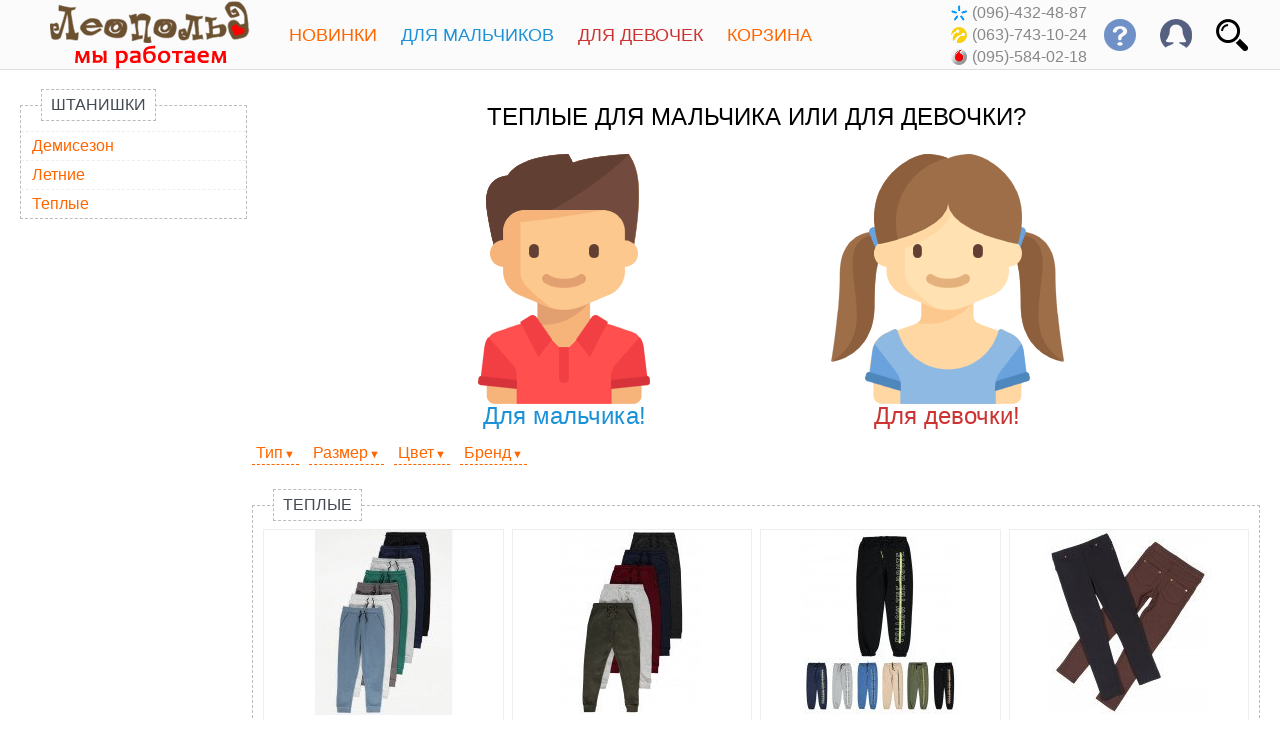

--- FILE ---
content_type: text/html; charset=UTF-8
request_url: https://leopold.ua/store_cat/96649/
body_size: 10855
content:
<!DOCTYPE html><html lang="ru"><head><title>Теплые детские штаны, джинсы, брюки - купить в Киеве и Украине</title><meta http-equiv="Content-Type" content="text/html; charset=UTF-8" /><meta name="viewport" content="height=device-height, width=device-width, initial-scale=1.0, minimum-scale=1.0, maximum-scale=1.0, user-scalable=no, target-densitydpi=device-dpi"><meta name="keywords" content="теплые штаны одежда детские цены наличие Киев Украина" /><meta name="description" content="Детские теплые штаны. Актуальные цены, актуальное наличие, 100% качество. Купить можно онлайн прямо сейчас. Доставка по Киеву и Украине." /><base href="https://leopold.ua/" /><link rel="stylesheet" type="text/css" media="screen" href="/design/leopold/stylesheet.css?v45" /><script> (function(i,s,o,g,r,a,m){i['GoogleAnalyticsObject']=r;i[r]=i[r]||function(){ (i[r].q=i[r].q||[]).push(arguments)},i[r].l=1*new Date();a=s.createElement(o), m=s.getElementsByTagName(o)[0];a.async=1;a.src=g;m.parentNode.insertBefore(a,m) })(window,document,'script','https:/'+'/www.google-analytics.com/analytics.js','ga'); ga('create', 'UA-79917824-1', 'auto'); ga('require', 'GTM-P6HZRVX'); ga('set', 'dimension1', 'variant_1'); ga('send', 'pageview'); </script><link rel="stylesheet" type="text/css" href="/design/base/control.css?v2" media="screen" /><script src="/design/_js/jquery.min.js"></script><script>function is_touch_device(){return !!('ontouchstart' in window);}</script> </head><body><div id="header_top"><header id="header"><div class="header_inner"><div class="side_box" itemscope itemtype="http://schema.org/Organization"><a href="/" title="Интернет-магазин детской одежды Леопольд — на главную страницу сайта" class="logo" itemprop="url"><div class="logo_wrap"><div class="logo_adaptive" itemprop="logo" content="https://leopold.ua/design/icons/leo3/logo_w.png"></div></div></a><meta itemprop="name" content="Интернет-магазин детской одежды Леопольд" /></div><div class="header_info" id="header_more_button" title="еще..."><div class="s32 s32-more"></div></div><div id="header_group_info"><div class="header_button_info" title="поиск по товарам"><div class="s32 s32-search"></div><div class="header_box"><div id="header_search_box"><form action="/search/" method="post" onsubmit="if ($('#search_art_query').val() === '') {alert('Не введен поисковый запрос.'); return false;}"><input type="text" name="search_art_query" id="search_art_query" value="" placeholder="поиск по товарам" maxlength="32" /><input type="submit" value="найти" /></form></div></div></div><div class="header_button_info" title="профиль"><div class="s32 s32-profile"></div><div class="header_box"><div id="header_profile_box"><ul class="side_menu"><li><a href="https://leopold.ua/buyer/register/">регистрация</a></li><li><a href="https://leopold.ua/buyer/login/">вход на сайт</a></li><li><a href="https://leopold.ua/offers/">акции и скидки</a></li><li><a href="https://leopold.ua/ua/store_cat/96649/">язык: укр / рус</a></li></ul></div></div></div><div class="header_button_info" title="ответы на часто задаваемые вопросы" id="header_questions_info"><div class="s32 s32-help_2"></div><div class="header_box"><div id="header_questions_box"><ul class="side_menu"><li><a href="/news/read/347/">доставка по Киеву</a></li><li><a href="/news/read/346/">доставка по Украине</a></li><li><a href="/news/read/337/">обмен и возврат</a></li><li><a href="/news/read/330/">как сделать заказ</a></li></ul></div></div></div><div class="header_info" id="header_text_info" title="ответы на часто задаваемые вопросы"><ul class="header_questions_text"><li><a class="tooltip">график работы<span class="classic">ежедневно, с 10 до 17<br />прием заказов через сайт - ежедневно, круглосуточно</span></a></li><li><a href="/news/">доставка и оплата</a></li><li><a href="/news/read/337/">обмен и возврат</a></li></ul></div><div class="header_button_info" id="header_text_phone"><div class="phone_list"><span title="Киевстар" class="contact_phones kyivstar_icon">(096)-432-48-87</span><br /><span title="Лайф" class="contact_phones lifecell_icon">(063)-743-10-24</span><br /><span title="Водафон" class="contact_phones vodafone_icon">(095)-584-02-18</span></div></div><div class="header_button_info" itemscope itemtype="http://schema.org/Organization"><div class="s32 s32-phone" id="phone_show_list"></div><div class="header_box"><div id="header_phone_box"><ul class="side_menu"><li><a href="tel:+380964324887" class="phone_link" itemprop="contactPoint" itemscope itemtype="http://schema.org/ContactPoint"><span itemprop="telephone" content="+380964324887" title="Киевстар" class="contact_phones kyivstar_icon">(096)-432-48-87</span><meta itemprop="contactType" content="sales" /><meta itemprop="areaServed" content="UA" /></a></li><li><a href="tel:+380637431024" class="phone_link" itemprop="contactPoint" itemscope itemtype="http://schema.org/ContactPoint"><span itemprop="telephone" content="+380637431024" title="Лайф" class="contact_phones lifecell_icon">(063)-743-10-24</span><meta itemprop="contactType" content="sales" /><meta itemprop="areaServed" content="UA" /></a></li><li><a href="tel:+380955840218" class="phone_link" itemprop="contactPoint" itemscope itemtype="http://schema.org/ContactPoint"><span itemprop="telephone" content="+380955840218" title="Водафон" class="contact_phones vodafone_icon">(095)-584-02-18</span><meta itemprop="contactType" content="sales" /><meta itemprop="areaServed" content="UA" /></a></li></ul><meta itemprop="url" content="https://leopold.ua/" /><meta itemprop="name" content="Интернет-магазин детской одежды Леопольд" /></div></div></div></div><div class="mid_nav_wrap"><nav><div><ul class="mid_navigation"><li class="header_menu_1"><a href="/store_cat/13706/"><div class="s32 s32-new nav_item_icon" title="все новинки"></div><span class="nav_item_wrap">Новинки</span></a></li><li class="header_menu_2 menu-item-mega" data-menu-id="wear_for_boys_menu"><a href="#"><div class="s32 s32-boy nav_item_icon" title="для мальчика"></div><span class="nav_item_wrap"><span class="menu_full_text">Для мальчиков</span><span class="menu_short_text">Мальчики</span></span></a></li><li class="header_menu_3 menu-item-mega" data-menu-id="wear_for_girls_menu"><a href="#"><div class="s32 s32-girl nav_item_icon" title="для девочки"></div><span class="nav_item_wrap"><span class="menu_full_text">Для девочек</span><span class="menu_short_text">Девочки</span></span></a></li><li class="header_menu_4 menu-item-mega" data-menu-id="cart_menu" id="cart_menu_mega"><a href="#"><span id="cart_items_count"></span><div class="s32 s32-cart nav_item_icon" title="корзина"></div><span class="nav_item_wrap">Корзина</span></a></li></ul></div></nav></div></div></header></div><div class="content_inner"><div class="side_box" id="leopold_fixed_reserve"></div><div class="content_box"><div class="leopold_fixed_side_menu"><div class="leopold_fixed_wrap"><div class="category_side_menu menu_category_box style_universal"><div class="category_legend"><a href="/store_cat/96648/">Штанишки</a></div><div class="category_fieldset"><ul class="side_menu"><li class="hover_linked" data-eq="sub_cat_96650"><a href="/store_cat/96650/">Демисезон</a></li><li class="hover_linked" data-eq="sub_cat_96651"><a href="/store_cat/96651/">Летние</a></li><li class="hover_linked" data-eq="sub_cat_96649"><a href="/store_cat/96649/">Теплые</a></li></ul></div></div></div></div><div class="element"><div class="help_nav_big"><div class="help_nav_header">Теплые для мальчика или для девочки?</div><div class="help_nav_block"><div class="help_nav_cell"><a href="/store_cat/96649/boys/" class="help_nav_boys"><img src="/design/icons/big_boys.png" class="help_nav_img" title="Теплые для мальчика" />&nbsp;Для мальчика!&nbsp;</a></div><div class="help_nav_cell"><a href="/store_cat/96649/girls/" class="help_nav_girls"><img src="/design/icons/big_girls.png" class="help_nav_img" title="Теплые для девочки" />&nbsp;Для девочки!&nbsp;</a></div></div></div></div><div class="help_nav_mini"></div><div class="element style_universal" id="filter_controls"><div id="filter_header"><span class="url_filter_list select_disable" onclick="cat_filters_click(this, 'url_filter_subcat');">Тип</span><span class="url_filter_list select_disable" onclick="cat_filters_click(this, 'url_filter_size');">Размер</span><span class="url_filter_list select_disable" onclick="cat_filters_click(this, 'url_filter_color');">Цвет</span><span class="url_filter_list select_disable" onclick="cat_filters_click(this, 'url_filter_brand');">Бренд</span></div><div class="url_filter_box" id="url_filter_subcat"><a href="/store_cat/96650/"><span class="url_filter_link">демисезон</span></a><a href="/store_cat/96651/"><span class="url_filter_link">летние</span></a><a href="/store_cat/96648/"><span class="url_filter_link_current" title="Удалить из фильтра">теплые</span></a></div><div class="url_filter_box" id="url_filter_size"><a href="/store_cat/96649/wear_80/"><span class="url_filter_link">1 год</span></a><a href="/store_cat/96649/wear_86/"><span class="url_filter_link">1,5 года</span></a><a href="/store_cat/96649/wear_92/"><span class="url_filter_link">2 года</span></a><a href="/store_cat/96649/wear_98/"><span class="url_filter_link">3 года</span></a><a href="/store_cat/96649/wear_104/"><span class="url_filter_link">4 года</span></a><a href="/store_cat/96649/wear_110/"><span class="url_filter_link">5 лет</span></a><a href="/store_cat/96649/wear_116/"><span class="url_filter_link">6 лет</span></a><a href="/store_cat/96649/wear_122/"><span class="url_filter_link">7 лет</span></a><a href="/store_cat/96649/wear_128/"><span class="url_filter_link">8 лет</span></a><a href="/store_cat/96649/wear_134/"><span class="url_filter_link">9 лет</span></a><a href="/store_cat/96649/wear_140/"><span class="url_filter_link">10 лет</span></a><a href="/store_cat/96649/wear_146/"><span class="url_filter_link">11 лет</span></a><a href="/store_cat/96649/wear_152/"><span class="url_filter_link">12 лет</span></a><a href="/store_cat/96649/wear_164/"><span class="url_filter_link">14 лет</span></a><a href="/store_cat/96649/wear_170/"><span class="url_filter_link">15 лет</span></a><a href="/store_cat/96649/wear_176/"><span class="url_filter_link">16 лет</span></a></div><div class="url_filter_box" id="url_filter_color"><a href="/store_cat/96649/color_black/"><span class="url_filter_link"><span class="uf_col_10">черный</span></span></a><a href="/store_cat/96649/color_blue/"><span class="url_filter_link"><span class="uf_col_7">синий</span></span></a><a href="/store_cat/96649/color_navy_blue/"><span class="url_filter_link"><span class="uf_col_2">темно-синий</span></span></a><a href="/store_cat/96649/color_gray/"><span class="url_filter_link"><span class="uf_col_3">серый</span></span></a><a href="/store_cat/96649/color_light_gray/"><span class="url_filter_link"><span class="uf_col_29">светло-серый</span></span></a><a href="/store_cat/96649/color_pink/"><span class="url_filter_link"><span class="uf_col_1">розовый</span></span></a><a href="/store_cat/96649/color_beige/"><span class="url_filter_link"><span class="uf_col_20">бежевый</span></span></a><a href="/store_cat/96649/color_dark_grey/"><span class="url_filter_link"><span class="uf_col_27">темно-серый</span></span></a><a href="/store_cat/96649/color_brown/"><span class="url_filter_link"><span class="uf_col_13">коричневый</span></span></a><a href="/store_cat/96649/color_khaki/"><span class="url_filter_link"><span class="uf_col_26">хаки</span></span></a><a href="/store_cat/96649/color_cream/"><span class="url_filter_link"><span class="uf_col_11">кремовый</span></span></a><a href="/store_cat/96649/color_marsala/"><span class="url_filter_link"><span class="uf_col_57">марсала</span></span></a><a href="/store_cat/96649/color_green/"><span class="url_filter_link"><span class="uf_col_22">зеленый</span></span></a></div><div class="url_filter_box" id="url_filter_brand"><a href="/store_cat/96649/brand_george/"><span class="url_filter_link">George</span></a><a href="/store_cat/96649/brand_lovetti/"><span class="url_filter_link">Lovetti</span></a><a href="/store_cat/96649/brand_divonette/"><span class="url_filter_link">Divonette</span></a><a href="/store_cat/96649/brand_breeze/"><span class="url_filter_link">Breeze</span></a><a href="/store_cat/96649/brand_mevis/"><span class="url_filter_link">Mevis</span></a><a href="/store_cat/96649/brand_mom_bab/"><span class="url_filter_link">Mom&amp;Bab</span></a></div></div><script> $(function() { var onload_hashtag = window.location.hash; if (typeof(onload_hashtag) !== 'undefined' && onload_hashtag === '#sort') $('#js_sort_button').trigger('click'); }); </script><div id="sub_cat_96649" class="anchor">&nbsp;</div><div class="category_goods_grid hover_linked style_universal" data-eq="sub_cat_96649"><div class="category_legend"><a href="/store_cat/96649/">Теплые</a></div><div class="category_fieldset"><div class="goods_grid"><div class="price_mod2"><a href="/goods/521099/" class="goods_link2"><figure><img src="/design/_uploads/0/2/521099/_big_tumb.jpg" class="goods_img_grid" alt="Картинка, теплые спортивные штаны унисекс" /><figcaption>Теплые спортивные штаны унисекс (110-116, 116-122р)</figcaption></figure></a><div class="goods_cat_order"><div class="price_cat_goods select_disable">455 грн.</div><div class="button_cat_goods select_disable" data-gcs="521099">в корзину</div></div><div class="goods_cat_select_spec js_goods_spec_selector" id="goods_spec_selector_521099" data-cart-button-goods_id="521099" data-cart-button-real-goods_id="521099"><img src="/design/icons/loader.gif" width="43" height="11" title="загрузка" alt="загрузка" class="loading_img" /></div></div><div class="price_mod2"><a href="/goods/518879/" class="goods_link2"><figure><img src="/design/_uploads/0/2/518879/_big_tumb.jpg" class="goods_img_grid" alt="Картинка, спортивные утепленные штаны унисекс" /><figcaption>Спортивные утепленные штаны унисекс (134-140, 140-146р)</figcaption></figure></a><div class="goods_cat_order"><div class="price_cat_goods select_disable">455 грн.</div><div class="button_cat_goods select_disable" data-gcs="518879">в корзину</div></div><div class="goods_cat_select_spec js_goods_spec_selector" id="goods_spec_selector_518879" data-cart-button-goods_id="518879" data-cart-button-real-goods_id="518879"><img src="/design/icons/loader.gif" width="43" height="11" title="загрузка" alt="загрузка" class="loading_img" /></div></div><div class="price_mod2"><a href="/goods/520275/" class="goods_link2"><figure><img src="/design/_uploads/0/2/520275/_big_tumb.jpg" class="goods_img_grid" alt="Картинка, утепленные спортивные штаны Divonette" /><figcaption>Утепленные спортивные штаны Divonette (146-152р)</figcaption></figure></a><div class="goods_cat_order"><div class="price_cat_goods select_disable">425 грн.</div><div class="button_cat_goods select_disable" data-gcs="520275">в корзину</div></div><div class="goods_cat_select_spec js_goods_spec_selector" id="goods_spec_selector_520275" data-cart-button-goods_id="520275" data-cart-button-real-goods_id="520275"><img src="/design/icons/loader.gif" width="43" height="11" title="загрузка" alt="загрузка" class="loading_img" /></div></div><div class="price_mod2"><a href="/goods/517555/" class="goods_link2"><figure><img src="/design/_uploads/0/2/517555/_big_tumb.jpg" class="goods_img_grid" alt="Картинка, однотонные утепленные леггинсы для девочки" /><figcaption>Однотонные утепленные леггинсы для девочки (92-98, 98-104, 104-110, 122-128р)</figcaption></figure></a><div class="goods_cat_order"><div class="price_cat_goods select_disable">455 грн.</div><div class="button_cat_goods select_disable" data-gcs="517555">в корзину</div></div><div class="goods_cat_select_spec js_goods_spec_selector" id="goods_spec_selector_517555" data-cart-button-goods_id="517555" data-cart-button-real-goods_id="517555"><img src="/design/icons/loader.gif" width="43" height="11" title="загрузка" alt="загрузка" class="loading_img" /></div></div><div class="price_mod2"><a href="/goods/520466/" class="goods_link2"><figure><img src="/design/_uploads/0/2/520466/_big_tumb.jpg" class="goods_img_grid" alt="Картинка, теплые спортивные штаны для мальчика" /><figcaption>Теплые спортивные штаны для мальчика (116-122, 134-140, 140-146, 164-170, 170-176р)</figcaption></figure></a><div class="goods_cat_order"><div class="price_cat_goods select_disable">455 грн.</div><div class="button_cat_goods select_disable" data-gcs="520466">в корзину</div></div><div class="goods_cat_select_spec js_goods_spec_selector" id="goods_spec_selector_520466" data-cart-button-goods_id="520466" data-cart-button-real-goods_id="520466"><img src="/design/icons/loader.gif" width="43" height="11" title="загрузка" alt="загрузка" class="loading_img" /></div></div><div class="price_mod2"><a href="/goods/520321/" class="goods_link2"><figure><img src="/design/_uploads/0/2/520321/_big_tumb.jpg" class="goods_img_grid" alt="Картинка, розовые утепленные леггинсы для девочки" /><figcaption>Розовые утепленные леггинсы для девочки (92-98, 98-104, 116-122, 122-128, 128-134р)</figcaption></figure></a><div class="goods_cat_order"><div class="price_cat_goods select_disable">455 грн.</div><div class="button_cat_goods select_disable" data-gcs="520321">в корзину</div></div><div class="goods_cat_select_spec js_goods_spec_selector" id="goods_spec_selector_520321" data-cart-button-goods_id="520321" data-cart-button-real-goods_id="520321"><img src="/design/icons/loader.gif" width="43" height="11" title="загрузка" alt="загрузка" class="loading_img" /></div></div><div class="price_mod2"><a href="/goods/520851/" class="goods_link2"><figure><img src="/design/_uploads/0/2/520851/_big_tumb.jpg" class="goods_img_grid" alt="Картинка, синие теплые лосины на меху для девочки" /><figcaption>Синие теплые лосины на меху для девочки (116р)</figcaption></figure></a><div class="goods_cat_order"><div class="price_cat_goods select_disable">410 грн.</div><div class="button_cat_goods select_disable" data-gcs="520851">в корзину</div></div><div class="goods_cat_select_spec js_goods_spec_selector" id="goods_spec_selector_520851" data-cart-button-goods_id="520851" data-cart-button-real-goods_id="520851"><img src="/design/icons/loader.gif" width="43" height="11" title="загрузка" alt="загрузка" class="loading_img" /></div></div><div class="price_mod2"><a href="/goods/520395/" class="goods_link2"><figure><img src="/design/_uploads/0/2/520395/_big_tumb.jpg" class="goods_img_grid" alt="Картинка, черные теплые лосины на меху" /><figcaption>Черные теплые лосины на меху (98р)</figcaption></figure></a><div class="goods_cat_order"><div class="price_cat_goods select_disable">375 грн.</div><div class="button_cat_goods select_disable" data-gcs="520395">в корзину</div></div><div class="goods_cat_select_spec js_goods_spec_selector" id="goods_spec_selector_520395" data-cart-button-goods_id="520395" data-cart-button-real-goods_id="520395"><img src="/design/icons/loader.gif" width="43" height="11" title="загрузка" alt="загрузка" class="loading_img" /></div></div><div class="price_mod2"><a href="/goods/520279/" class="goods_link2"><figure><img src="/design/_uploads/0/2/520279/_big_tumb.jpg" class="goods_img_grid" alt="Картинка, штанишки черного цвета для мальчика утепленные" /><figcaption>Штанишки черного цвета для мальчика утепленные (104-110, 122-128р)</figcaption></figure></a><div class="goods_cat_order"><div class="price_cat_goods select_disable">365 грн.</div><div class="button_cat_goods select_disable" data-gcs="520279">в корзину</div></div><div class="goods_cat_select_spec js_goods_spec_selector" id="goods_spec_selector_520279" data-cart-button-goods_id="520279" data-cart-button-real-goods_id="520279"><img src="/design/icons/loader.gif" width="43" height="11" title="загрузка" alt="загрузка" class="loading_img" /></div></div><div class="price_mod2"><a href="/goods/520281/" class="goods_link2"><figure><img src="/design/_uploads/0/2/520281/_big_tumb.jpg" class="goods_img_grid" alt="Картинка, турецкие штаны на байке для мальчика" /><figcaption>Турецкие штаны на байке для мальчика (80-86р)</figcaption></figure></a><div class="goods_cat_order"><div class="price_cat_goods select_disable">315 грн.</div><div class="button_cat_goods select_disable" data-gcs="520281">в корзину</div></div><div class="goods_cat_select_spec js_goods_spec_selector" id="goods_spec_selector_520281" data-cart-button-goods_id="520281" data-cart-button-real-goods_id="520281"><img src="/design/icons/loader.gif" width="43" height="11" title="загрузка" alt="загрузка" class="loading_img" /></div></div><div class="price_mod2"><a href="/goods/520285/" class="goods_link2"><figure><img src="/design/_uploads/0/2/520285/_big_tumb.jpg" class="goods_img_grid" alt="Картинка, слегка утепленные черные штаны для мальчика" /><figcaption>Слегка утепленные черные штаны для мальчика (104-110, 110-116, 116-122, 122-128р)</figcaption></figure></a><div class="goods_cat_order"><div class="price_cat_goods select_disable">365 грн.</div><div class="button_cat_goods select_disable" data-gcs="520285">в корзину</div></div><div class="goods_cat_select_spec js_goods_spec_selector" id="goods_spec_selector_520285" data-cart-button-goods_id="520285" data-cart-button-real-goods_id="520285"><img src="/design/icons/loader.gif" width="43" height="11" title="загрузка" alt="загрузка" class="loading_img" /></div></div><div class="price_mod2"><a href="/goods/519916/" class="goods_link2"><figure><img src="/design/_uploads/0/2/519916/_big_tumb.jpg" class="goods_img_grid" alt="Картинка, теплые штанишки для мальчика на байке" /><figcaption>Теплые штанишки для мальчика на байке (98р)</figcaption></figure></a><div class="goods_cat_order"><div class="price_cat_goods select_disable">245 грн.</div><div class="button_cat_goods select_disable" data-gcs="519916">в корзину</div></div><div class="goods_cat_select_spec js_goods_spec_selector" id="goods_spec_selector_519916" data-cart-button-goods_id="519916" data-cart-button-real-goods_id="519916"><img src="/design/icons/loader.gif" width="43" height="11" title="загрузка" alt="загрузка" class="loading_img" /></div></div><div class="price_mod2"><a href="/goods/517557/" class="goods_link2"><figure><img src="/design/_uploads/0/2/517557/_big_tumb.jpg" class="goods_img_grid" alt="Картинка, спортивные темно-синие леггинсы для девочки с начесом" /><figcaption>Спортивные темно-синие леггинсы для девочки с начесом (110р)</figcaption></figure></a><div class="goods_cat_order"><div class="price_cat_goods select_disable">335 грн.</div><div class="button_cat_goods select_disable" data-gcs="517557">в корзину</div></div><div class="goods_cat_select_spec js_goods_spec_selector" id="goods_spec_selector_517557" data-cart-button-goods_id="517557" data-cart-button-real-goods_id="517557"><img src="/design/icons/loader.gif" width="43" height="11" title="загрузка" alt="загрузка" class="loading_img" /></div></div><div class="price_mod2"><a href="/goods/493541/" class="goods_link2"><figure><img src="/design/_uploads/0/2/493541/_big_tumb.jpg" class="goods_img_grid" alt="Картинка, темно-серые теплые штаны для модника" /><figcaption>Темно-серые теплые штаны для модника (80р)</figcaption></figure></a><div class="goods_cat_order"><div class="price_cat_goods select_disable">395 грн.</div><div class="button_cat_goods select_disable" data-gcs="493541">в корзину</div></div><div class="goods_cat_select_spec js_goods_spec_selector" id="goods_spec_selector_493541" data-cart-button-goods_id="493541" data-cart-button-real-goods_id="493541"><img src="/design/icons/loader.gif" width="43" height="11" title="загрузка" alt="загрузка" class="loading_img" /></div></div></div></div></div><div class="element bread_crumbs_layer style_universal"><ol itemscope itemtype="http://schema.org/BreadcrumbList" class="breadcrumbs"><li itemprop="itemListElement" itemscope itemtype="http://schema.org/ListItem" class="breadcrumb_element style_universal"><a itemprop="item" href="/" class="breadcrumb_link"><span itemprop="name">Детская одежда</span></a><meta itemprop="position" content="1" /></li><li itemprop="itemListElement" itemscope itemtype="http://schema.org/ListItem" class="breadcrumb_element style_universal"><a itemprop="item" href="/store_cat/96648/" class="breadcrumb_link"><span itemprop="name">Штанишки</span></a><meta itemprop="position" content="2" /></li><li itemprop="itemListElement" itemscope itemtype="http://schema.org/ListItem" class="breadcrumb_element style_universal"><a itemprop="item" href="/store_cat/96649/" class="breadcrumb_link"><span itemprop="name">Теплые</span></a><meta itemprop="position" content="3" /></li></ol></div><span class="anchor_nav" id="rating_jump"></span><div class="rating_box2" itemscope itemtype="http://schema.org/Product"><meta itemprop="name" content="Теплые" /><div class="style_universal" itemprop="aggregateRating" itemscope itemtype="http://schema.org/AggregateRating"><h2 class="simpe_inline">Отзывы (10 из 17)</h2><br /><br /><span class="anchor_nav" id="rating_8540"></span><div class="rating_body simpe_flex"><div><a href="/goods/520466/"><div class="rating_goods_space"><img src="/design/_uploads/0/2/520466/_tumb.jpg" width="110" height="110" alt="Картинка, теплые спортивные штаны для мальчика" /><br /><small>еще 1 отзыв</small></div></a></div><div class="simple_flex_1"><div class="rating_stars simpe_block"><img src="/design/icons/raty/star-on.png" width="16" height="16" title="ужасно!" alt="ужасно!"/><img src="/design/icons/raty/star-on.png" width="16" height="16" title="плохо" alt="плохо"/><img src="/design/icons/raty/star-on.png" width="16" height="16" title="средне" alt="средне"/><img src="/design/icons/raty/star-on.png" width="16" height="16" title="хорошо" alt="хорошо"/><img src="/design/icons/raty/star-on.png" width="16" height="16" title="отлично!" alt="отлично!"/></div><div class="simpe_inline simple_margin_accent">Виктория</div><br/><div class="simple_no_overflow"><i>(Переведено)</i> Хорошие штанишки, качественно сшитые!<br /></div></div><div><div><img src="/design/icons/tick.png" width="16" height="16" title="купил в &quot;Леопольде&quot;" alt="купил в &quot;Леопольде&quot;"/><span class="rating_buyer">купил в &quot;Леопольде&quot;</span></div><div><img src="/design/icons/thumb_up_hand.png" width="16" height="16" title="рекомендую другим" alt="рекомендую другим"/><span class="rating_thumb">рекомендую другим</span></div></div></div><span class="anchor_nav" id="rating_7505"></span><div class="rating_body simpe_flex"><div><a href="/goods/517555/"><div class="rating_goods_space"><img src="/design/_uploads/0/2/517555/_tumb.jpg" width="110" height="110" alt="Картинка, однотонные утепленные леггинсы для девочки" /></div></a></div><div class="simple_flex_1"><div class="rating_stars simpe_block"><img src="/design/icons/raty/star-on.png" width="16" height="16" title="ужасно!" alt="ужасно!"/><img src="/design/icons/raty/star-on.png" width="16" height="16" title="плохо" alt="плохо"/><img src="/design/icons/raty/star-on.png" width="16" height="16" title="средне" alt="средне"/><img src="/design/icons/raty/star-on.png" width="16" height="16" title="хорошо" alt="хорошо"/><img src="/design/icons/raty/star-on.png" width="16" height="16" title="отлично!" alt="отлично!"/></div><div class="simpe_inline simple_margin_accent">Анастасия</div><br/><div class="simple_no_overflow">Очень мягкие, плотные, отлично сидят, брали на размер больше.<br /></div></div><div><div><img src="/design/icons/tick.png" width="16" height="16" title="купил в &quot;Леопольде&quot;" alt="купил в &quot;Леопольде&quot;"/><span class="rating_buyer">купил в &quot;Леопольде&quot;</span></div><div><img src="/design/icons/thumb_up_hand.png" width="16" height="16" title="рекомендую другим" alt="рекомендую другим"/><span class="rating_thumb">рекомендую другим</span></div></div></div><span class="anchor_nav" id="rating_229"></span><div class="rating_body simpe_flex"><div><a href="/goods/422016/"><div class="rating_goods_space"><img src="/design/_uploads/0/2/422016/_tumb.jpg" width="110" height="110" alt="Картинка, модные теплые спортивные штаны для девочки" /></div></a></div><div class="simple_flex_1"><div class="rating_stars simpe_block"><img src="/design/icons/raty/star-on.png" width="16" height="16" title="ужасно!" alt="ужасно!"/><img src="/design/icons/raty/star-on.png" width="16" height="16" title="плохо" alt="плохо"/><img src="/design/icons/raty/star-on.png" width="16" height="16" title="средне" alt="средне"/><img src="/design/icons/raty/star-on.png" width="16" height="16" title="хорошо" alt="хорошо"/><img src="/design/icons/raty/star-on.png" width="16" height="16" title="отлично!" alt="отлично!"/></div><div class="simpe_inline simple_margin_accent">Леся Федоровна</div><br/><div class="simple_no_overflow">Очень теплые брючки для холодной зимы. На ребенке хорошо сидят! Покупали размер 104 на 98 размер.<br /></div></div><div><div><img src="/design/icons/tick.png" width="16" height="16" title="купил в &quot;Леопольде&quot;" alt="купил в &quot;Леопольде&quot;"/><span class="rating_buyer">купил в &quot;Леопольде&quot;</span></div><div><img src="/design/icons/thumb_up_hand.png" width="16" height="16" title="рекомендую другим" alt="рекомендую другим"/><span class="rating_thumb">рекомендую другим</span></div></div></div><span class="anchor_nav" id="rating_317"></span><div class="rating_body simpe_flex"><div><a href="/goods/422019/"><div class="rating_goods_space"><img src="/design/_uploads/0/2/422019/_tumb.jpg" width="110" height="110" alt="Картинка, яркие трикотажные штаны для модницы на байке" /></div></a></div><div class="simple_flex_1"><div class="rating_stars simpe_block"><img src="/design/icons/raty/star-on.png" width="16" height="16" title="ужасно!" alt="ужасно!"/><img src="/design/icons/raty/star-on.png" width="16" height="16" title="плохо" alt="плохо"/><img src="/design/icons/raty/star-on.png" width="16" height="16" title="средне" alt="средне"/><img src="/design/icons/raty/star-on.png" width="16" height="16" title="хорошо" alt="хорошо"/><img src="/design/icons/raty/star-on.png" width="16" height="16" title="отлично!" alt="отлично!"/></div><div class="simpe_inline simple_margin_accent">Екатерина</div><br/><div class="simple_no_overflow">Очень приятные к телу, теплые, плотные, удобные штанишки, благодаря высокому шагу, поясница хорошо закрыта. Ребенку комфортно играть и ползать в них. Спасибо !<br /></div></div><div><div><img src="/design/icons/tick.png" width="16" height="16" title="купил в &quot;Леопольде&quot;" alt="купил в &quot;Леопольде&quot;"/><span class="rating_buyer">купил в &quot;Леопольде&quot;</span></div><div><img src="/design/icons/thumb_up_hand.png" width="16" height="16" title="рекомендую другим" alt="рекомендую другим"/><span class="rating_thumb">рекомендую другим</span></div></div></div><span class="anchor_nav" id="rating_967"></span><div class="rating_body simpe_flex"><div><a href="/goods/422028/"><div class="rating_goods_space"><img src="/design/_uploads/0/2/422028/_tumb.jpg" width="110" height="110" alt="Картинка, замечательные теплые голубые спортивные штанишки для мальчика" /></div></a></div><div class="simple_flex_1"><div class="rating_stars simpe_block"><img src="/design/icons/raty/star-on.png" width="16" height="16" title="ужасно!" alt="ужасно!"/><img src="/design/icons/raty/star-on.png" width="16" height="16" title="плохо" alt="плохо"/><img src="/design/icons/raty/star-on.png" width="16" height="16" title="средне" alt="средне"/><img src="/design/icons/raty/star-on.png" width="16" height="16" title="хорошо" alt="хорошо"/><img src="/design/icons/raty/star-on.png" width="16" height="16" title="отлично!" alt="отлично!"/></div><div class="simpe_inline simple_margin_accent">Ольга Геннадиевна</div><br/><div class="simple_no_overflow">Хорошие штанишки! Цвет очень приятный и нежный! В комплекте с флисовой жилеточкой, с таким же оттенком, очень красиво гармонируют.<br /></div></div><div><div><img src="/design/icons/tick.png" width="16" height="16" title="купил в &quot;Леопольде&quot;" alt="купил в &quot;Леопольде&quot;"/><span class="rating_buyer">купил в &quot;Леопольде&quot;</span></div><div><img src="/design/icons/thumb_up_hand.png" width="16" height="16" title="рекомендую другим" alt="рекомендую другим"/><span class="rating_thumb">рекомендую другим</span></div></div></div><span class="anchor_nav" id="rating_228"></span><div class="rating_body simpe_flex"><div><a href="/goods/442093/"><div class="rating_goods_space"><img src="/design/_uploads/0/2/442093/_tumb.jpg" width="110" height="110" alt="Картинка, вишневые велюровые штанишки для девочки" /></div></a></div><div class="simple_flex_1"><div class="rating_stars simpe_block"><img src="/design/icons/raty/star-on.png" width="16" height="16" title="ужасно!" alt="ужасно!"/><img src="/design/icons/raty/star-on.png" width="16" height="16" title="плохо" alt="плохо"/><img src="/design/icons/raty/star-on.png" width="16" height="16" title="средне" alt="средне"/><img src="/design/icons/raty/star-on.png" width="16" height="16" title="хорошо" alt="хорошо"/><img src="/design/icons/raty/star-on.png" width="16" height="16" title="отлично!" alt="отлично!"/></div><div class="simpe_inline simple_margin_accent">Леся Федоровна</div><br/><div class="simple_no_overflow">Брючки размер 104 подходят на размер 98. Очень хорошие брючки для девочки!<br /></div></div><div><div><img src="/design/icons/tick.png" width="16" height="16" title="купил в &quot;Леопольде&quot;" alt="купил в &quot;Леопольде&quot;"/><span class="rating_buyer">купил в &quot;Леопольде&quot;</span></div><div><img src="/design/icons/thumb_up_hand.png" width="16" height="16" title="рекомендую другим" alt="рекомендую другим"/><span class="rating_thumb">рекомендую другим</span></div></div></div><span class="anchor_nav" id="rating_473"></span><div class="rating_body simpe_flex"><div><a href="/goods/448472/"><div class="rating_goods_space"><img src="/design/_uploads/0/2/448472/_tumb.jpg" width="110" height="110" alt="Картинка, теплый джинсовый комбинезон на флисе" /></div></a></div><div class="simple_flex_1"><div class="rating_stars simpe_block"><img src="/design/icons/raty/star-on.png" width="16" height="16" title="ужасно!" alt="ужасно!"/><img src="/design/icons/raty/star-on.png" width="16" height="16" title="плохо" alt="плохо"/><img src="/design/icons/raty/star-on.png" width="16" height="16" title="средне" alt="средне"/><img src="/design/icons/raty/star-on.png" width="16" height="16" title="хорошо" alt="хорошо"/><img src="/design/icons/raty/star-on.png" width="16" height="16" title="отлично!" alt="отлично!"/></div><div class="simpe_inline simple_margin_accent">Екатерина Юрьевна</div><br/><div class="simple_no_overflow">Купила этот комбинезон еще в начале осени, очень переживала за качество,но когда получила его была приятно удивлена. Комбез отличнейший, качество супер, все ровненько построчено, аккуратненько, ничего нигде не торчит, ни нитки, ни ткань со швов. Очень классный и теплый! Цена оправдывает качество.<br /></div></div><div><div><img src="/design/icons/tick.png" width="16" height="16" title="купил в &quot;Леопольде&quot;" alt="купил в &quot;Леопольде&quot;"/><span class="rating_buyer">купил в &quot;Леопольде&quot;</span></div><div><img src="/design/icons/thumb_up_hand.png" width="16" height="16" title="рекомендую другим" alt="рекомендую другим"/><span class="rating_thumb">рекомендую другим</span></div></div></div><span class="anchor_nav" id="rating_1060"></span><div class="rating_body simpe_flex"><div><a href="/goods/454256/"><div class="rating_goods_space"><img src="/design/_uploads/0/2/454256/_tumb.jpg" width="110" height="110" alt="Картинка, синие трикотажные штанишки прямого кроя унисекс" /></div></a></div><div class="simple_flex_1"><div class="rating_stars simpe_block"><img src="/design/icons/raty/star-on.png" width="16" height="16" title="ужасно!" alt="ужасно!"/><img src="/design/icons/raty/star-on.png" width="16" height="16" title="плохо" alt="плохо"/><img src="/design/icons/raty/star-on.png" width="16" height="16" title="средне" alt="средне"/><img src="/design/icons/raty/star-on.png" width="16" height="16" title="хорошо" alt="хорошо"/><img src="/design/icons/raty/star-on.png" width="16" height="16" title="отлично!" alt="отлично!"/></div><div class="simpe_inline simple_margin_accent">Анна</div><br/><div class="simple_no_overflow">Штанишки хорошие с начесом, как раз на осень или по дому, на прогулку то что хотела. Спасибо магазину.<br /></div></div><div><div><img src="/design/icons/tick.png" width="16" height="16" title="купил в &quot;Леопольде&quot;" alt="купил в &quot;Леопольде&quot;"/><span class="rating_buyer">купил в &quot;Леопольде&quot;</span></div><div><img src="/design/icons/thumb_up_hand.png" width="16" height="16" title="рекомендую другим" alt="рекомендую другим"/><span class="rating_thumb">рекомендую другим</span></div></div></div><span class="anchor_nav" id="rating_1062"></span><div class="rating_body simpe_flex"><div><a href="/goods/454265/"><div class="rating_goods_space"><img src="/design/_uploads/0/2/454265/_tumb.jpg" width="110" height="110" alt="Картинка, темно-серые штанишки унисекс" /><br /><small>еще 1 отзыв</small></div></a></div><div class="simple_flex_1"><div class="rating_stars simpe_block"><img src="/design/icons/raty/star-on.png" width="16" height="16" title="ужасно!" alt="ужасно!"/><img src="/design/icons/raty/star-on.png" width="16" height="16" title="плохо" alt="плохо"/><img src="/design/icons/raty/star-on.png" width="16" height="16" title="средне" alt="средне"/><img src="/design/icons/raty/star-on.png" width="16" height="16" title="хорошо" alt="хорошо"/><img src="/design/icons/raty/star-on.png" width="16" height="16" title="отлично!" alt="отлично!"/></div><div class="simpe_inline simple_margin_accent">Анна</div><br/><div class="simple_no_overflow">Я наверное уже все расцветки этих штанов купила, очень довольна качеством хоть и Китай.Правда ещё не носили и не стирала их ( купили на прохладную погоду а у нас жара) если постираю напишу :)))<br /><div class="rating_ansver"><div class="bb_layer">Консультант Владислав: Очень рады, что купленные вещи порадовали Вас. При уходе за вещами придерживайтесь условных обозначений на ярлычках, и все должно быть хорошо. <img src="/design/_uploads/content/0/2/101911_foto.png" width="16" height="16" alt="улыбка" style="border: 0px solid; margin: 0px 0px; float: none;" /><br style="clear:both;" /></div></div></div></div><div><div><img src="/design/icons/tick.png" width="16" height="16" title="купил в &quot;Леопольде&quot;" alt="купил в &quot;Леопольде&quot;"/><span class="rating_buyer">купил в &quot;Леопольде&quot;</span></div><div><img src="/design/icons/thumb_up_hand.png" width="16" height="16" title="рекомендую другим" alt="рекомендую другим"/><span class="rating_thumb">рекомендую другим</span></div></div></div><span class="anchor_nav" id="rating_1659"></span><div class="rating_body simpe_flex"><div><a href="/goods/454271/"><div class="rating_goods_space"><img src="/design/_uploads/0/2/454271/_tumb.jpg" width="110" height="110" alt="Картинка, полосатые штанишки прямого кроя на мальчика" /></div></a></div><div class="simple_flex_1"><div class="rating_stars simpe_block"><img src="/design/icons/raty/star-on.png" width="16" height="16" title="ужасно!" alt="ужасно!"/><img src="/design/icons/raty/star-on.png" width="16" height="16" title="плохо" alt="плохо"/><img src="/design/icons/raty/star-on.png" width="16" height="16" title="средне" alt="средне"/><img src="/design/icons/raty/star-on.png" width="16" height="16" title="хорошо" alt="хорошо"/><img src="/design/icons/raty/star-on.png" width="16" height="16" title="отлично!" alt="отлично!"/></div><div class="simpe_inline simple_margin_accent">Таня</div><br/><div class="simple_no_overflow">Берите, останетесь очень довольны! Стильно, приятное качество.<br /></div></div><div><div><img src="/design/icons/tick.png" width="16" height="16" title="купил в &quot;Леопольде&quot;" alt="купил в &quot;Леопольде&quot;"/><span class="rating_buyer">купил в &quot;Леопольде&quot;</span></div><div><img src="/design/icons/thumb_up_hand.png" width="16" height="16" title="рекомендую другим" alt="рекомендую другим"/><span class="rating_thumb">рекомендую другим</span></div></div></div><meta itemprop="ratingValue" content="5" /><meta itemprop="reviewCount" content="17" /><meta itemprop="url" content="https://leopold.ua/store_cat/96649/" /><span class="anchor_nav" id="quertion_jump"></span></div><div itemprop="offers" itemscope itemtype="http://schema.org/AggregateOffer">Актуальные цены от <span itemprop="lowPrice">245</span> до <span itemprop="highPrice">455</span><meta itemprop="priceCurrency" content="UAH" /><meta itemprop="availability" content="http://schema.org/InStock" /><meta itemprop="url" content="https://leopold.ua/store_cat/96649/" /> грн.</div></div><div class="element simple_margin_top style_universal"><h1>Теплые детские штаны</h1></div><div class="element annotation_layer">Детские теплые штанишки - плотные модели, часто с дополнительным утеплителем внутри. Зимой их можно носить сами по себе. А когда похолодает - поддевать под низ <a href="https://leopold.ua/store_cat/4581/" class="userlink">детские колготы</a>. Конечно, на самые лютые морозы, а в особенности маленьким деткам, мы рекомендуем купить <a href="https://leopold.ua/store_cat/96592/" class="userlink">детский полукомбинезон</a>. Он не только максимально утеплен, но хорошо закрывает спинку и животик.<br style="clear:both;" /></div></div></div><div class="footer_inner"><div class="standalone_legend"><a onclick="$(this).parent().hide();$('#wear_footer_menu').slideToggle('slow')">Открыть меню <span class="rotate_90">➽</span></a></div><div class="mega_footer_menu" id="wear_footer_menu"><div class="menu_inner"><div class="menu_row_inner menu_footer_inner"><a class="tooltip tooltip_right"><div class="menu_col_inner"><div class="s27 s27-mi_wt"></div>график работы</div><span class="classic">ежедневно, с 10 до 17<br>прием заказов через сайт - круглосуточно</span></a><a href="/news/"><div class="menu_col_inner"><div class="s27 s27-mi_dw"></div>доставка и оплата</div></a><a href="/news/read/337/"><div class="menu_col_inner"><div class="s27 s27-mi_re"></div>обмен и возврат</div></a><a href="/offers/"><div class="menu_col_inner"><div class="s27 s27-mi_sk"></div>акции и скидки</div></a><a href="/contacts/"><div class="menu_col_inner"><div class="s27 s27-mi_ct"></div>наши контакты</div></a><a href="https://leopold.ua/ua/store_cat/96649/"><div class="menu_col_inner"><div class="s27 s27-mi_ln"></div>язык: укр / рус</div></a></div><div class="menu_row_inner menu_footer_inner"><a href="/store_cat/4578/"><div class="menu_col_inner footer_has_submenu" data-cat-id="4578"><div class="s27 s27-mi_0"></div>бодики, песочники</div></a><div id="footer_submenu_4578" class="footer_submenu_layer"><a href="/store_cat/96545/"><div class="menu_col_inner">короткий рукав</div></a><a href="/store_cat/96546/"><div class="menu_col_inner">длинный рукав</div></a><a href="/store_cat/96547/"><div class="menu_col_inner">боди-майки</div></a><a href="/store_cat/96570/"><div class="menu_col_inner">песочники</div></a><a href="/store_cat/4578/brand_george/"><div class="menu_col_inner">бодики George</div></a><a href="/trend/1/"><div class="menu_col_inner">боди для новорожденного</div></a></div><a href="/store_cat/4579/"><div class="menu_col_inner footer_has_submenu" data-cat-id="4579"><div class="s27 s27-mi_1"></div>человечки</div></a><div id="footer_submenu_4579" class="footer_submenu_layer"><a href="/store_cat/96572/"><div class="menu_col_inner">хлопковые</div></a><a href="/store_cat/96573/"><div class="menu_col_inner">флисовые</div></a><a href="/trend/2/"><div class="menu_col_inner">слипы детские</div></a><a href="/store_cat/4579/brand_george/"><div class="menu_col_inner">человечки George</div></a></div><a href="/store_cat/4577/"><div class="menu_col_inner"><div class="s27 s27-mi_14"></div>новорожденным</div></a><a href="/store_cat/89627/"><div class="menu_col_inner"><div class="s27 s27-mi_15"></div>слюнявчики</div></a><a href="/store_cat/96415/"><div class="menu_col_inner"><div class="s27 s27-mi_16"></div>пеленки, пледы</div></a></div><div class="menu_row_inner menu_footer_inner"><a href="/store_cat/4581/"><div class="menu_col_inner"><div class="s27 s27-mi_56"></div>колготки, носочки</div></a><a href="/store_cat/1558/"><div class="menu_col_inner footer_has_submenu" data-cat-id="1558"><div class="s27 s27-mi_3"></div>маечки, трусики</div></a><div id="footer_submenu_1558" class="footer_submenu_layer"><a href="/store_cat/96602/"><div class="menu_col_inner">маечки</div></a><a href="/store_cat/96603/"><div class="menu_col_inner">трусики</div></a></div><a href="/store_cat/96320/"><div class="menu_col_inner"><div class="s27 s27-mi_2"></div>пижамы</div></a><a href="/store_cat/89645/"><div class="menu_col_inner footer_has_submenu" data-cat-id="89645"><div class="s27 s27-mi_4"></div>футболки, шорты</div></a><div id="footer_submenu_89645" class="footer_submenu_layer"><a href="/store_cat/96610/"><div class="menu_col_inner">комплекты</div></a><a href="/store_cat/96608/"><div class="menu_col_inner">футболки</div></a><a href="/store_cat/96609/"><div class="menu_col_inner">шорты</div></a></div><a href="/store_cat/5144/girls/"><div class="menu_col_inner"><div class="s27 s27-mi_11"></div>платья</div></a></div><div class="menu_row_inner menu_footer_inner"><a href="/store_cat/96643/"><div class="menu_col_inner"><div class="s27 s27-mi_9"></div>кофточки</div></a><a href="/store_cat/96648/"><div class="menu_col_inner"><div class="s27 s27-mi_7"></div>штанишки</div></a><a href="/store_cat/1046/"><div class="menu_col_inner"><div class="s27 s27-mi_10"></div>спортивные костюмы</div></a><a href="/store_cat/5138/"><div class="menu_col_inner footer_has_submenu" data-cat-id="5138"><div class="s27 s27-mi_12"></div>верхняя одежда</div></a><div id="footer_submenu_5138" class="footer_submenu_layer"><a href="/store_cat/96636/"><div class="menu_col_inner">куртки</div></a><a href="/store_cat/96637/"><div class="menu_col_inner">жилетки</div></a><a href="/store_cat/96638/"><div class="menu_col_inner">пальто</div></a><a href="/store_cat/96639/"><div class="menu_col_inner">ветровки</div></a><a href="/store_cat/96640/"><div class="menu_col_inner">конверты и комбинезоны</div></a></div><a href="/store_cat/4365/"><div class="menu_col_inner"><div class="s27 s27-mi_13"></div>зимние комбинезоны</div></a></div><div class="menu_row_inner menu_footer_inner"><a href="/store_cat/96184/"><div class="menu_col_inner footer_has_submenu" data-cat-id="96184"><div class="s27 s27-mi_23"></div>детские тапочки</div></a><div id="footer_submenu_96184" class="footer_submenu_layer"><a href="/store_cat/96184/brand_vi_gga_mi/"><div class="menu_col_inner">Viggami</div></a><a href="/store_cat/96184/brand_waldi/"><div class="menu_col_inner">Waldi</div></a><a href="/store_cat/96184/brand_renbut/"><div class="menu_col_inner">RenBut</div></a></div><a href="/store_cat/50179/"><div class="menu_col_inner"><div class="s27 s27-mi_22"></div>летняя обувь</div></a><a href="/store_cat/22251/"><div class="menu_col_inner footer_has_submenu" data-cat-id="22251"><div class="s27 s27-mi_24"></div>демисезон</div></a><div id="footer_submenu_22251" class="footer_submenu_layer"><a href="/store_cat/96621/"><div class="menu_col_inner">кроссовки</div></a><a href="/store_cat/50180/"><div class="menu_col_inner">ботинки</div></a><a href="/store_cat/96622/"><div class="menu_col_inner">туфли</div></a></div><a href="/store_cat/8306/"><div class="menu_col_inner footer_has_submenu" data-cat-id="8306"><div class="s27 s27-mi_20"></div>зимняя обувь</div></a><div id="footer_submenu_8306" class="footer_submenu_layer"><a href="/store_cat/96585/"><div class="menu_col_inner">сноубутсы</div></a><a href="/store_cat/96586/"><div class="menu_col_inner">дутики Demar</div></a></div><a href="/store_cat/90197/"><div class="menu_col_inner"><div class="s27 s27-mi_21"></div>резиновые сапоги</div></a></div><div class="menu_row_inner menu_footer_inner"><a href="/store_cat/10259/"><div class="menu_col_inner"><div class="s27 s27-mi_27"></div>шапки, шарфики</div></a><a href="/store_cat/96548/"><div class="menu_col_inner"><div class="s27 s27-mi_17"></div>школьная форма</div></a><a href="/store_cat/96566/"><div class="menu_col_inner"><div class="s27 s27-mi_30"></div>рубашки</div></a><a href="/store_cat/96408/"><div class="menu_col_inner"><div class="s27 s27-mi_18"></div>аксессуары</div></a><a href="/store_cat/96652/"><div class="menu_col_inner"><div class="s27 s27-mi_57"></div>развивающие игры</div></a><a onclick="footer_menu_opener(this.id);" id="filter_footer_opener"><div class="menu_col_inner"><div class="s27 s27-fm_8"></div>открыть фильтры</div></a></div></div><div class="menu_inner" id="filter_footer_menu"><div class="menu_row_inner menu_footer_inner"></div><div class="menu_row_inner menu_footer_inner"><a href="/series/for_boys/"><div class="menu_col_inner"><div class="s27 s27-fm_1"></div>для мальчиков</div></a><a href="/series/for_girls/"><div class="menu_col_inner"><div class="s27 s27-fm_2"></div>для девочек</div></a><a href="/series/for_newborn/"><div class="menu_col_inner"><div class="s27 s27-fm_3"></div>для новорожденных</div></a><a href="/series/"><div class="menu_col_inner"><div class="s27 s27-fm_4"></div>все категории</div></a></div></div></div><br class="clear"><div class="copyright_center">© Интернет-магазин детской одежды «<a href="/">Леопольд</a>»</div><div class="footer_time">прием заказов через сайт: ежедневно, круглосуточно</div><div class="footer_time">исполнение заказов: ежедневно, с 10 до 17</div></div><div class="mega_menu" id="wear_for_boys_menu"><div class="menu_inner"><div class="menu_row_inner"><a href="/store_cat/4578/boys/"><div class="menu_col_inner"><div class="s36 s36-mi_0"></div>бодики, песочники</div></a><a href="/store_cat/4579/boys/"><div class="menu_col_inner"><div class="s36 s36-mi_1"></div>человечки</div></a><a href="/store_cat/4577/boys/"><div class="menu_col_inner"><div class="s36 s36-mi_14"></div>новорожденным</div></a><a href="/store_cat/89627/boys/"><div class="menu_col_inner"><div class="s36 s36-mi_15"></div>слюнявчики</div></a><a href="/store_cat/96415/boys/"><div class="menu_col_inner"><div class="s36 s36-mi_16"></div>пеленки, пледы</div></a></div><div class="menu_row_inner"><a href="/store_cat/4581/boys/"><div class="menu_col_inner"><div class="s36 s36-mi_56"></div>колготки, носочки</div></a><a href="/store_cat/1558/boys/"><div class="menu_col_inner"><div class="s36 s36-mi_3"></div>маечки, трусики</div></a><a href="/store_cat/96320/boys/"><div class="menu_col_inner"><div class="s36 s36-mi_2"></div>пижамы</div></a><a href="/store_cat/89645/boys/"><div class="menu_col_inner"><div class="s36 s36-mi_4"></div>футболки, шорты</div></a><a href="/store_cat/96566/boys/"><div class="menu_col_inner"><div class="s36 s36-mi_30"></div>рубашки</div></a></div><div class="menu_row_inner"><a href="/store_cat/96643/boys/"><div class="menu_col_inner"><div class="s36 s36-mi_9"></div>кофточки</div></a><a href="/store_cat/96648/boys/"><div class="menu_col_inner"><div class="s36 s36-mi_7"></div>штанишки</div></a><a href="/store_cat/1046/boys/"><div class="menu_col_inner"><div class="s36 s36-mi_10"></div>спортивные костюмы</div></a><a href="/store_cat/5138/boys/"><div class="menu_col_inner"><div class="s36 s36-mi_12"></div>верхняя одежда</div></a><a href="/store_cat/4365/boys/"><div class="menu_col_inner"><div class="s36 s36-mi_13"></div>зимние комбинезоны</div></a></div><div class="menu_row_inner"><a href="/store_cat/96184/boys/"><div class="menu_col_inner"><div class="s36 s36-mi_23"></div>детские тапочки</div></a><a href="/store_cat/50179/boys/"><div class="menu_col_inner"><div class="s36 s36-mi_22"></div>летняя обувь</div></a><a href="/store_cat/22251/boys/"><div class="menu_col_inner"><div class="s36 s36-mi_24"></div>демисезон</div></a><a href="/store_cat/8306/boys/"><div class="menu_col_inner"><div class="s36 s36-mi_20"></div>зимняя обувь</div></a><a href="/store_cat/90197/boys/"><div class="menu_col_inner"><div class="s36 s36-mi_21"></div>резиновые сапоги</div></a></div><div class="menu_row_inner"><a href="/store_cat/10259/boys/"><div class="menu_col_inner"><div class="s36 s36-mi_27"></div>шапки, шарфики</div></a><a href="/store_cat/96548/boys/"><div class="menu_col_inner"><div class="s36 s36-mi_17"></div>школьная форма</div></a><a href="/store_cat/96408/boys/"><div class="menu_col_inner"><div class="s36 s36-mi_18"></div>аксессуары</div></a><a href="/store_cat/96652/boys/"><div class="menu_col_inner"><div class="s36 s36-mi_57"></div>развивающие игры</div></a></div></div><div class="mega_menu_close_top" onclick="hide_mega_menu();">закрыть</div><div class="mega_menu_close_bottom" onclick="hide_mega_menu();">закрыть</div></div><div class="mega_menu" id="wear_for_girls_menu"><div class="menu_inner"><div class="menu_row_inner"><a href="/store_cat/4578/girls/"><div class="menu_col_inner"><div class="s36 s36-mi_0"></div>бодики, песочники</div></a><a href="/store_cat/4579/girls/"><div class="menu_col_inner"><div class="s36 s36-mi_1"></div>человечки</div></a><a href="/store_cat/4577/girls/"><div class="menu_col_inner"><div class="s36 s36-mi_14"></div>новорожденным</div></a><a href="/store_cat/89627/girls/"><div class="menu_col_inner"><div class="s36 s36-mi_15"></div>слюнявчики</div></a><a href="/store_cat/96415/girls/"><div class="menu_col_inner"><div class="s36 s36-mi_16"></div>пеленки, пледы</div></a></div><div class="menu_row_inner"><a href="/store_cat/4581/girls/"><div class="menu_col_inner"><div class="s36 s36-mi_56"></div>колготки, носочки</div></a><a href="/store_cat/1558/girls/"><div class="menu_col_inner"><div class="s36 s36-mi_3"></div>маечки, трусики</div></a><a href="/store_cat/96320/girls/"><div class="menu_col_inner"><div class="s36 s36-mi_2"></div>пижамы</div></a><a href="/store_cat/89645/girls/"><div class="menu_col_inner"><div class="s36 s36-mi_4"></div>футболки, шорты</div></a><a href="/store_cat/5144/girls/"><div class="menu_col_inner"><div class="s36 s36-mi_11"></div>платья</div></a></div><div class="menu_row_inner"><a href="/store_cat/96643/girls/"><div class="menu_col_inner"><div class="s36 s36-mi_9"></div>кофточки</div></a><a href="/store_cat/96648/girls/"><div class="menu_col_inner"><div class="s36 s36-mi_7"></div>штанишки</div></a><a href="/store_cat/1046/girls/"><div class="menu_col_inner"><div class="s36 s36-mi_10"></div>спортивные костюмы</div></a><a href="/store_cat/5138/girls/"><div class="menu_col_inner"><div class="s36 s36-mi_12"></div>верхняя одежда</div></a><a href="/store_cat/4365/girls/"><div class="menu_col_inner"><div class="s36 s36-mi_13"></div>зимние комбинезоны</div></a></div><div class="menu_row_inner"><a href="/store_cat/96184/girls/"><div class="menu_col_inner"><div class="s36 s36-mi_23"></div>детские тапочки</div></a><a href="/store_cat/50179/girls/"><div class="menu_col_inner"><div class="s36 s36-mi_22"></div>летняя обувь</div></a><a href="/store_cat/22251/girls/"><div class="menu_col_inner"><div class="s36 s36-mi_24"></div>демисезон</div></a><a href="/store_cat/8306/girls/"><div class="menu_col_inner"><div class="s36 s36-mi_20"></div>зимняя обувь</div></a><a href="/store_cat/90197/girls/"><div class="menu_col_inner"><div class="s36 s36-mi_21"></div>резиновые сапоги</div></a></div><div class="menu_row_inner"><a href="/store_cat/10259/girls/"><div class="menu_col_inner"><div class="s36 s36-mi_27"></div>шапки, шарфики</div></a><a href="/store_cat/96548/girls/"><div class="menu_col_inner"><div class="s36 s36-mi_17"></div>школьная форма</div></a><a href="/store_cat/96408/girls/"><div class="menu_col_inner"><div class="s36 s36-mi_18"></div>аксессуары</div></a><a href="/store_cat/96652/girls/"><div class="menu_col_inner"><div class="s36 s36-mi_57"></div>развивающие игры</div></a></div></div><div class="mega_menu_close_top" onclick="hide_mega_menu();">закрыть</div><div class="mega_menu_close_bottom" onclick="hide_mega_menu();">закрыть</div></div><div class="mega_menu" id="cart_menu"><div class="menu_inner" id="menu_cart_inner"><img src="/design/icons/fancybox_loading.gif" class="cart_loading" alt="загрузка корзины" /></div></div><script src="/design/_js/jquery.ui.slider.min2.js"></script><script src="/design/_js/jquery.ui.touch-punch.min.js"></script><script src="/design/_js/0/filters_slider_1639473658.js"></script><script src="/design/_js/jquery.raty2_lang.js"></script><script src="/design/_js/jquery.slick-1.8.0.min.js"></script><script src="/design/_js/jquery.arcticmodal.js"></script><script src="/design/_js/jquery.fancybox.pack.v215_lang.js"></script><script src="/design/_js/jquery.leo.js?v10"></script><script>$(document).on('popup_opened.social-likes', function(event, service){ga('send', 'social', service, 'share', location.href);});</script><script> $(function() { $('#add_rating_stars').raty({ score : 5, target : '#add_rating_hint', targetKeep : true, scoreName : 'add_rating_star_count' }); }); </script><script src="/design/_js/jquery.cart_add_button.js?v5"></script><script> $(function() { if (is_local_storage()) { localStorage.setItem('cur_cart_spec_id', JSON.stringify({})); } }); </script><script> $(function() { $('.button_cat_goods').click(function() { var just_close = $(this).hasClass('opened_cur_spec')? true : false; var req_lang = (window.location.pathname.indexOf('/ua/') === 0)? '_ua' : ''; $('.goods_cat_select_spec:visible').hide(); $('.button_cat_goods.opened_cur_spec').html(req_lang === '_ua'? 'в кошик' : 'в корзину'); $('.button_cat_goods.opened_cur_spec').removeClass('opened_cur_spec'); if (just_close) return; $(this).html(req_lang === '_ua'? 'додати' : 'добавить'); $(this).addClass('opened_cur_spec'); $('#goods_spec_selector_' + $(this).data('gcs')).slideToggle(200); $.ajax({ type: 'POST', url: lang_url('/ajax_buyer/'), data: {type: 'goods_cat_spec', goods_id: $(this).data('gcs')}, dataType: 'json', success: function(data, el, responce) { if (typeof(data.error) !== 'undefined') { alert((req_lang === '_ua'? 'ПОМИЛКА! ' : 'ОШИБКА! ') + data.error); return; } else if (typeof(data.result) !== 'undefined') { $('#goods_spec_selector_' + data.goods_id).html(data.result); return; } alert(req_lang === '_ua'? 'Сталася непередбачена помилка, повідомте адміністратора!' : 'Произошла непредвиденная ошибка, сообщите администратору!'); return; }, error: function(data, status, e) { alert(req_lang === '_ua'? 'Помилка зв\'язку із сервером!' : 'Ошибка связи с сервером!'); return; } }); }); }); </script><script> function fixed_menu_driver() { var fixed_side_menu = $('div.leopold_fixed_side_menu'); var footer_inner = $('div.footer_inner'); if (!fixed_side_menu.length || !footer_inner.length) return; var scroll_height = document.documentElement.scrollTop; var menu_height = fixed_side_menu.height(); var footer_top = footer_inner.offset().top; var menu_offset = 150; if ((scroll_height + menu_height + menu_offset) > footer_top) { if ((menu_height + menu_offset) > footer_top && footer_inner.css('top') === '0px') footer_inner.css({'top': (menu_height + menu_offset - footer_top)}); else fixed_side_menu.css({'top': (footer_top - menu_height - menu_offset), 'position': 'absolute'}); } else if (fixed_side_menu.css('position') !== 'fixed') { fixed_side_menu.css({'top': 'auto', 'position': 'fixed'}); } } $(function(){fixed_menu_driver();}); $(document).scroll(function(){fixed_menu_driver();}) </script> </body></html>